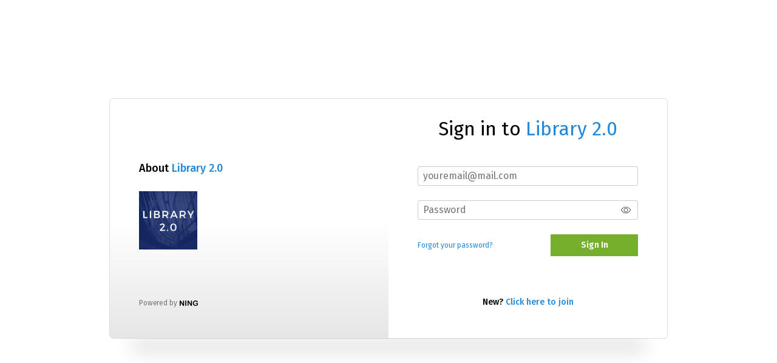

--- FILE ---
content_type: text/html; charset=UTF-8
request_url: https://www.library20.com/main/authorization/signIn?target=https%3A%2F%2Fwww.library20.com%2Fmembers%2FMaryBiddle
body_size: 17416
content:
<!DOCTYPE html> <html lang="en" prefix="og: http://ogp.me/ns#"> <head data-layout-view="simple" class="layout-head"> <script>
    dataLayerMain = [];
        </script>

     <!-- Google Tag Manager -->
<script>(function(w,d,s,l,i){w[l]=w[l]||[];w[l].push({'gtm.start':
new Date().getTime(),event:'gtm.js'});var f=d.getElementsByTagName(s)[0],
j=d.createElement(s),dl=l!='dataLayer'?'&l='+l:'';j.async=true;j.src=
'https://www.googletagmanager.com/gtm.js?id='+i+dl;f.parentNode.insertBefore(j,f);
})(window,document,'script','dataLayerMain','GTM-T5W4WQ');</script>
<!-- End Google Tag Manager -->         <meta http-equiv="Content-Type" content="text/html; charset=utf-8" />
    <title>Sign In - Library 2.0</title>
        <link rel="icon" href="/favicon.png?r=1593024586" type="image/png" />
    <link rel="SHORTCUT ICON" href="/favicon.png?r=1593024586" type="image/png" />
    <meta name="description" content="Library 2.0 is a social network" />
    <meta name="keywords" content="" />
<meta name="title" content="Sign In" />
<meta property="og:type" content="website" />
<meta property="og:url" content="https://www.library20.com/main/authorization/signIn?target=https%3A%2F%2Fwww.library20.com%2Fmembers%2FMaryBiddle" />
<meta property="og:title" content="Sign In" />
<meta property="og:image" content="https://storage.ning.com/topology/rest/1.0/file/get/6278142069?profile=RESIZE_1024x1024" />
<link rel="image_src" href="https://www.library20.com/appatar.png" />
<link href="https://fonts.googleapis.com/css?family=Fira+Sans:100|Fira+Sans:400|Fira+Sans:500|Fira+Sans:italic500|Fira+Sans:600|Fira+Sans:700|Montserrat:400|Montserrat:500|Montserrat:600" rel="stylesheet">
<script type="text/javascript">
            (function(){
            if (!window.ning) { return; }

            var age, gender, rand, obfuscated, combined;

            obfuscated = document.cookie.match(/xgdi=([^;]+)/);
            if (obfuscated) {
                var offset = 100000;
                obfuscated = parseInt(obfuscated[1]);
                rand = obfuscated / offset;
                combined = (obfuscated % offset) ^ rand;
                age = combined % 1000;
                gender = (combined / 1000) & 3;
                gender = (gender == 1 ? 'm' : gender == 2 ? 'f' : 0);
                ning.viewer = {"age":age,"gender":gender};
            }
        })();

        window.xg = window.xg || {};
xg.captcha = {
    'shouldShow': false,
    'siteKey': '6Ldf3AoUAAAAALPgNx2gcXc8a_5XEcnNseR6WmsT'
};
xg.addOnRequire = function(f) { xg.addOnRequire.functions.push(f); };
xg.addOnRequire.functions = [];
xg.addOnFacebookLoad = function (f) { xg.addOnFacebookLoad.functions.push(f); };
xg.addOnFacebookLoad.functions = [];
xg._loader = {
    p: 0,
    loading: function(set) {  this.p++; },
    onLoad: function(set) {
                this.p--;
        if (this.p == 0 && typeof(xg._loader.onDone) == 'function') {
            xg._loader.onDone();
        }
    }
};
xg._loader.loading('xnloader');
if (window.bzplcm) {
    window.bzplcm._profileCount = 0;
    window.bzplcm._profileSend = function() { if (window.bzplcm._profileCount++ == 1) window.bzplcm.send(); };
}
xg._loader.onDone = function() {
            if(window.bzplcm)window.bzplcm.start('ni');
        xg.shared.util.parseWidgets();
    var addOnRequireFunctions = xg.addOnRequire.functions;
    xg.addOnRequire = function(f) { f(); };
    try {
        if (addOnRequireFunctions) { dojo.lang.forEach(addOnRequireFunctions, function(onRequire) { onRequire.apply(); }); }
    } catch (e) {
        if(window.bzplcm)window.bzplcm.ts('nx').send();
        throw e;
    }
    if(window.bzplcm) { window.bzplcm.stop('ni'); window.bzplcm._profileSend(); }
};
window.xn = { track: { event: function() {}, pageView: function() {}, registerCompletedFlow: function() {}, registerError: function() {}, timer: function() { return { lapTime: function() {} }; } } };</script>
<meta name="viewport" content="width=device-width, initial-scale=1.0">
<script type="text/javascript">less = { env: "development" }; </script>

<style type="text/css" media="screen,projection">
@import url(https://static.ning.com/library30/widgets/shared/less/unversioned/base/iconFont.css?xn_version=202601271410);

</style>
<link class="less-style less-base-and-theme-styles" rel="stylesheet" type="text/css" href="https://www.library20.com/base-and-theme-styles-css" />
<link class="custom-css-url" rel="stylesheet" type="text/css" media="screen,projection" href="https://www.library20.com/custom-css">

<style type="text/css" media="screen,projection">
@import url(https://fonts.googleapis.com/css?family=Arvo|Cookie|Josefin+Sans|Libre+Baskerville|Merriweather|Montserrat|PT+Sans|Playfair+Display|Quicksand|Raleway|Roboto|Roboto+Condensed:300|Sacramento|Satisfy|Ubuntu+Mono);

</style>
<link class="less-style less-signup" rel="stylesheet" type="text/css" href="https://www.library20.com/signup-css" />
</head> <body>   <!-- Google Tag Manager -->
<script>(function(w,d,s,l,i){w[l]=w[l]||[];w[l].push({'gtm.start':
new Date().getTime(),event:'gtm.js'});var f=d.getElementsByTagName(s)[0],
j=d.createElement(s),dl=l!='dataLayer'?'&l='+l:'';j.async=true;j.src=
'https://www.googletagmanager.com/gtm.js?id='+i+dl;f.parentNode.insertBefore(j,f);
})(window,document,'script','dataLayerMain','GTM-T5W4WQ');</script>
<!-- End Google Tag Manager -->   <div class="xg_theme xg_widget_main xg_widget_main_authorization xg_widget_main_authorization_signIn" />   <div class="before-content">         <div id="xn_bar">&#160;</div>
<a style="display:none" class="button" href="#" dojoType="frameBusting" _isAdminOrNC="" _appUrl="https://www.library20.com/main/authorization/signIn?target=https%3A%2F%2Fwww.library20.com%2Fmembers%2FMaryBiddle"></a>
<div id="xj_msg" style="display:none;"></div>


   </div>   <div class="container">     <div class="notifications"></div>     <!--<div class="row">-->       <!--<div class="span9">-->         <div class="notice-warningMessage attention notice-warningMessage_icon" style="display:none" id="cookie_check">
    <p>Cookies are not enabled in your browser. Please enable cookies in the browser preferences to continue.</p>
</div>
<div class="sign_form signin_page" id="popupLogin">
    <div class="lf-block">
        <div class="lf-block_left">
            <div class="lf-about_network">
    <div class="lf-subtitle">
        About         <a target="_blank" href="/" >Library 2.0</a>   
    </div>
    <div class="lf-network_description">
        <div class="lf-img">
            <a class="img-wrp" target="_blank" href="/" >
                <img
                src="https://www.library20.com/appatar.png"
                alt='network logo'>
            </a>
        </div>
        <div class="lf-description">
                    </div>
    </div>
</div>
<div class="lf-additional_info">
        <div class="lf-about_text">

    </div>

</div>
<div class="auth_copy">
    <span>Powered by</span>
    <a href="https://www.ning.com/">
        <svg xmlns="http://www.w3.org/2000/svg" xmlns:xlink="http://www.w3.org/1999/xlink"
             width="30" height="11"
             viewBox="0 0 27 8">
            <defs>
                <path id="e0o8a"
                      d="M363.86 1231.12a.63.63 0 0 0-.37-.26 2.3 2.3 0 0 0-.56-.06h-1.78a.74.74 0 0 0-.52.17.55.55 0 0 0-.19.43c0 .21.08.36.23.45.15.09.37.13.67.13h1.22v1.26c-.33.17-.66.3-.98.4-.32.1-.66.15-1.02.15-.75 0-1.34-.25-1.76-.74a3.13 3.13 0 0 1-.63-2.1c0-.41.06-.8.17-1.14.1-.34.26-.63.46-.87s.45-.42.74-.54c.28-.13.6-.2.97-.2.36 0 .65.06.88.17.22.1.4.23.54.39.13.15.3.38.5.68a.74.74 0 0 0 .58.3c.2 0 .38-.07.53-.2.15-.14.22-.31.22-.5 0-.2-.06-.4-.19-.64a2.34 2.34 0 0 0-.57-.67 3.06 3.06 0 0 0-.98-.52 4.93 4.93 0 0 0-3.1.07 3.39 3.39 0 0 0-2.07 2.07c-.18.5-.27 1.05-.27 1.65 0 .61.09 1.17.27 1.66a3.44 3.44 0 0 0 2.06 2.06 5.5 5.5 0 0 0 4.82-.73c.1-.09.17-.2.21-.31.04-.12.06-.28.06-.47v-1.49c0-.26-.05-.46-.14-.6zm-13.42-3.57a1.9 1.9 0 0 0-.23-.3.88.88 0 0 0-.26-.18.88.88 0 0 0-.37-.07.91.91 0 0 0-.5.15.85.85 0 0 0-.34.39c-.05.14-.08.34-.08.6v5.96c0 .3.07.52.2.67.13.15.31.23.54.23.21 0 .39-.08.53-.23.13-.15.2-.37.2-.67v-4.53l2.96 4.5.25.37c.09.12.18.22.28.3a.97.97 0 0 0 .7.26c.57 0 .85-.34.85-1.02v-6.08c0-.3-.07-.53-.2-.68a.68.68 0 0 0-.53-.22c-.22 0-.4.07-.53.22-.12.15-.19.38-.19.68v4.6l-3.03-4.56a57.2 57.2 0 0 0-.25-.39zm-4.92 7.21c.15.16.33.24.56.24.24 0 .43-.08.58-.24.14-.16.22-.4.22-.72v-6.09c0-.32-.08-.56-.22-.72a.75.75 0 0 0-.58-.23.73.73 0 0 0-.56.24c-.15.16-.22.4-.22.71v6.1c0 .31.07.55.22.71zm-6.73-7.2a1.9 1.9 0 0 0-.24-.3.88.88 0 0 0-.26-.2.88.88 0 0 0-.37-.06.91.91 0 0 0-.5.15.85.85 0 0 0-.34.39c-.05.14-.08.34-.08.6v5.96c0 .3.07.52.2.67.14.15.31.23.54.23.21 0 .39-.08.53-.23.14-.15.2-.37.2-.67v-4.53l2.96 4.5.26.37c.08.12.17.22.27.3a.97.97 0 0 0 .7.26c.57 0 .85-.34.85-1.02v-6.08c0-.3-.06-.53-.2-.68a.68.68 0 0 0-.53-.22c-.22 0-.4.07-.52.22-.13.15-.2.38-.2.68v4.6l-3.03-4.56a57.2 57.2 0 0 0-.24-.39z"/>
            </defs>
            <g>
                <g transform="translate(-337 -1227)">
                    <use xlink:href="#e0o8a"/>
                </g>
            </g>
        </svg>
    </a>
</div>        </div>



        <div class="lf-block_right socials_email socials_email_login email-enabled" style="display: flex;">
            <h1 class="lf-title" data-ux="heading-text">
                Sign in to                 <a target="_blank" href="/" >Library 2.0</a>
            </h1>
            
                            <form action="https://www.library20.com/main/authorization/doSignIn?target=https%3A%2F%2Fwww.library20.com%2Fmembers%2FMaryBiddle" method="post" novalidate="novalidate">
                    <input type="hidden" name="xg_token" value="" />                    <div class="lf-input__wrap login_email">
                        <input type="email" name="emailAddress" value=""  placeholder="youremail@mail.com" data-ux="email-singin"/>                    </div>
                    <div class="lf-input__wrap">
                        <input type="password" name="password" value=""  placeholder="Password"  data-ux="password-singin"/>                        <i class="icon sisu-eye-open" id="togglePassword" onclick="togglePassword()"></i>
                    </div>
                                        <div class="lf-input__wrap mt20">
                        <div class="forgot">
                            <a href="https://www.library20.com/main/authorization/requestPasswordReset?previousUrl=https%3A%2F%2Fwww.library20.com%2Fmain%2Fauthorization%2FsignIn%3Ftarget%3Dhttps%253A%252F%252Fwww.library20.com%252Fmembers%252FMaryBiddle" data-ux="forgot-password-singin">Forgot your password?</a>
                        </div>
                        <button id="login_form" type="submit" class="dy-button dy-button-login" data-track='{"category":"SignIn","action":"ClickSubmitButton","label":"","ga4":{"event":"login","loginMethod":"email"}}'  data-ux="singin-button">Sign In</button>
                    </div>
                </form>
            
                            <div class="signUp_signIn__link">
                    New? <a href="https://www.library20.com/main/authorization/signUp?target=https%3A%2F%2Fwww.library20.com%2Fmembers%2FMaryBiddle">Click here to join</a>                </div>
                    </div>
    </div>
    <div class="shadow"></div>
</div>
<script type="text/javascript">
    function togglePassword() {
        const togglePasswordElement = document.getElementById('togglePassword');
        const password = document.querySelector('input[name=\'password\']');
        // toggle the type attribute
        password.setAttribute('type', password.getAttribute('type') === 'password' ? 'text' : 'password');
        // toggle the eye slash icon
        togglePasswordElement.classList.toggle('sisu-eye-off');
    }
    if (document.cookie.indexOf('xg_cookie_check') < 0) {
        document.getElementById('cookie_check').style.display = 'block';
    }
</script>
   </div>   <div class="after-content"><div id="xj_baz17246" class="xg_theme"></div>
<div id="xg_overlay" style="display:none;">
<!--[if lte IE 6.5]><iframe></iframe><![endif]-->
</div>
<!--googleoff: all--><noscript>
	<style type="text/css" media="screen">
        #xg { position:relative;top:120px; }
        #xn_bar { top:120px; }
	</style>
	<div class="errordesc noscript">
		<div>
            <h3><strong>Hello, you need to enable JavaScript to use Library 2.0.</strong></h3>
            <p>Please check your browser settings or contact your system administrator.</p>
			<img src="/xn_resources/widgets/index/gfx/jstrk_off.gif" alt="" height="1" width="1" />
		</div>
	</div>
</noscript><!--googleon: all-->

<script>
        /* TODO: added checked for missing object on page */
        if (typeof xg.shared === "undefined") { xg.shared = {} }
        xg.shared.templates = {"xg.shared.util":{"shared\/moreOfAddon.mustache":"<div class=\"add__example\">\n    <div class=\"add__example_img tile\"\n         data-scale=\"2.4\"\n         data-image=\"{{dataImage}}\"><\/div>\n    <div class=\"add__example_description\">\n        <h3 class=\"add__example_title\">{{addonTitle}}<\/h3>\n        <div class=\"overflow_scroll\">\n            <p>{{addonDescription}}<\/p>\n        <\/div>\n        <div class=\"add__example_actions to_bottom\">\n            <span class=\"price\">{{#DUaddon}}{{fromText}}{{\/DUaddon}}{{^DUaddon}}{{addonCurrency}}{{addonPrice}}{{\/DUaddon}} \/ {{addonPeriod}}<\/span>\n            {{^DUaddon}}\n            <button class=\"ds-button js_show_buyDetails\" data-addon=\"{{addonId}}\">\n                <span>{{addText}}<\/span>\n            <\/button>\n            {{\/DUaddon}}\n        <\/div>\n    <\/div>\n\n<\/div>\n{{#DUaddon}}\n<div class=\"align-center\">\n    <span class=\"payment-switcher\">\n        <input class=\"switcher__input\" type=\"checkbox\" name=\"watched\" id=\"du_switcher_payment_period\">\n        <label class=\"switcher__label\" for=\"du_switcher_payment_period\">\n            <span class=\"switcher__text left\">{{monthly}}<\/span>\n            <span class=\"switcher__text right\">{{annual}}<\/span>\n        <\/label>\n    <\/span>\n<\/div>\n<div data-type=\"popupActivate\">\n\n    <div class=\"storage_block_info after_info\">\n        <div class=\"extra_storage\">\n            <h3 class=\"extra_storage_title\">{{addonTitle}}<\/h3>\n            <p class=\"extra_storage_description\">{{descriptionText}}<\/p>\n            <ul class=\"sell_list\">\n                {{#duAddonsData.Month}}\n                <li class=\"sell_item\">\n                    <input class=\"disk-usage\" id=\"sell_select_{{product}}\" data-slug=\"{{slug}}\" {{#default}}checked{{\/default}} type=\"radio\" name=\"sell_select\">\n                    <label for=\"sell_select_{{product}}\">{{capacity}} GB <span class=\"cost\">{{currency}}{{price}}<\/span><\/label>\n                    <span class=\"radio__icon_mini\"><\/span>\n                <\/li>\n                {{\/duAddonsData.Month}}\n            <\/ul>\n            <span class=\"info_prices\">*{{pricesText}}<\/span>\n        <\/div>\n\n        <div class=\"payment_wrapper\">\n            {{{paymentContent}}}\n        <\/div>\n    <\/div>\n<\/div>\n{{\/DUaddon}}"}}</script>

<div id="i18n" style="display: none;" data-locale="en_US"
        data-messages='{"MAX_CHARACTERS_IS":"We\u2019re sorry. The maximum number of characters is %1$s.","ADD":"Add","ADDON_PRICE_FROM":"from %1$s%2$s","PRICES_SHOWN_PER_MONTH":"Monthly price","ADDON_DU_PAID_DESCRIPTION_SHORT":"You can get more disc space by purchasing the Extra storage addon.","MONTHLY":"Monthly","ANNUAL":"Annual","CLOSE":"Close","OK":"OK","CANCEL":"Cancel","CONFIRMATION":"Confirmation","FRAME_BUSTING_MSG_TITLE":"We\u2019re sorry, this site can\u2019t be embedded in a frame.","FRAME_BUSTING_MSG":"If you\u2019re trying to set up your own domain for your Ning Network, please click here for more information on how to set it up properly. Or, click here to go to the original site."}'></div>
        <script>
    xg.xnTrackHost = "coll.ning.com:80";
    xg.global = {};
    if(window.bzplcm)window.bzplcm.listen('load', function() { window.bzplcm.ts('hr').send() });
            if (top != self) { top.location.replace('https://www.library20.com/main/authorization/signIn?target=https%3A%2F%2Fwww.library20.com%2Fmembers%2FMaryBiddle'); }
        </script>
<script>
    document.addEventListener("DOMContentLoaded", function () {
        if (!window.dataLayerMain) {
            return;
        }
        var handler = function (event) {
            var element = event.currentTarget;
            if (element.hasAttribute('data-track-disable')) {
                return;
            }
            var options = JSON.parse(element.getAttribute('data-track'));
            window.dataLayerMain.push({
                'event'         : 'trackEvent',
                'eventType'     : 'googleAnalyticsNetwork',
                'eventCategory' : options && options.category || '',
                'eventAction'   : options && options.action || '',
                'eventLabel'    : options && options.label || '',
                'eventValue'    : options && options.value || ''
            });
            if (options && options.ga4) {
                window.dataLayerMain.push(options.ga4);
            }
        };
        var elements = document.querySelectorAll('[data-track]');
        for (var i = 0; i < elements.length; i++) {
            elements[i].addEventListener('click', handler);
        }
    });
</script>
</div> </body> </html>